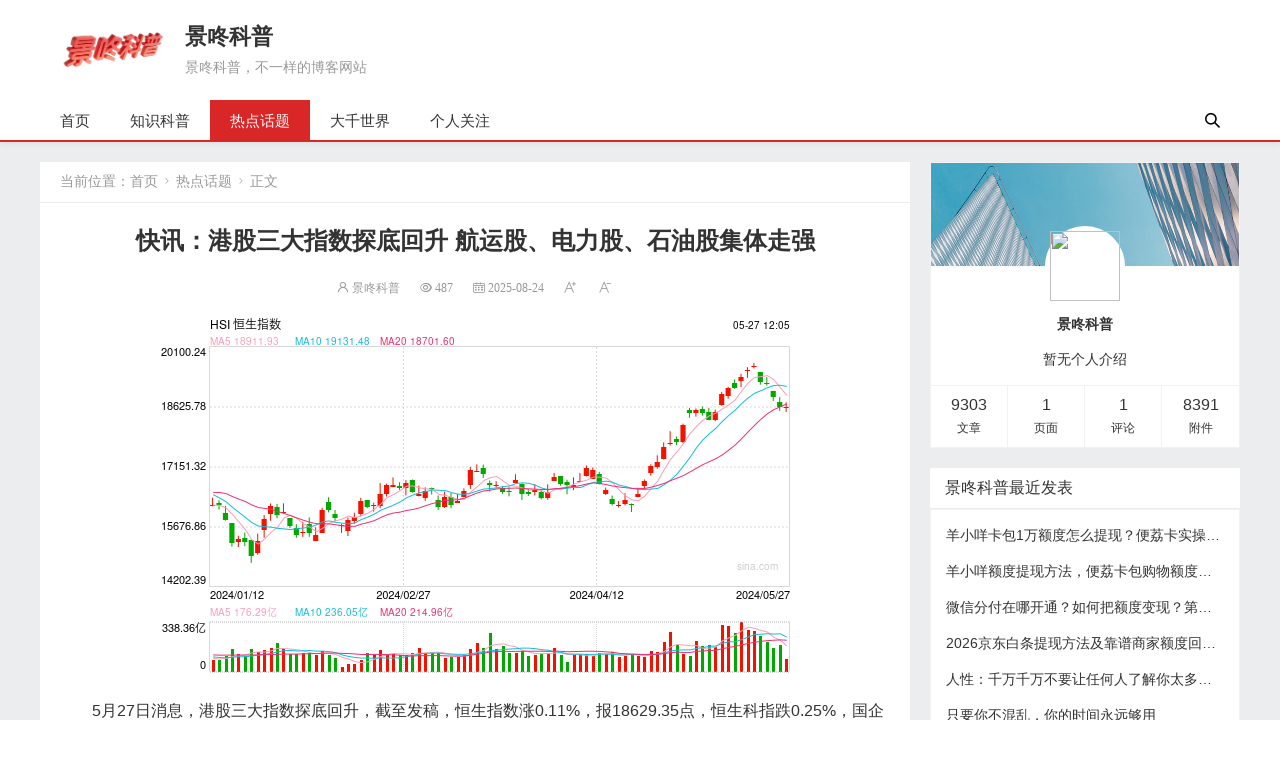

--- FILE ---
content_type: text/html; charset=utf-8
request_url: https://www.jingdongkepu.com/post/6894.html
body_size: 8770
content:
<!DOCTYPE html>
<html xmlns="http://www.w3.org/1999/xhtml">
<head>
    <meta http-equiv="Content-Type" content="text/html; charset=utf-8" />
    <meta name="renderer" content="webkit">
    <meta http-equiv="X-UA-Compatible" content="IE=edge">
    <meta name="viewport" content="width=device-width,initial-scale=1">
    <title>快讯：港股三大指数探底回升 航运股、电力股、石油股集体走强_热点话题_景咚科普</title>
<meta name="keywords" content="景咚科普" />
<meta name="description" content="　　5月27日消息，港股三大指数探底回升，截至发稿，恒生指数涨0.11%，报18629.35点，恒生科指跌0.25%，国企指数涨0.19%。盘面上，科网股多数下跌，网易跌超3%，腾讯、京东跌约2%，联想涨近7%，大摩料AI PC市占率将逐年提升；航运市场价格疯涨，航运..." />
<meta name="author" content="景咚科普" />
<link rel="prev" title="独立董事引入第三方中介机构展开专项审计，上市公司实控人为铜川市国资委" href="https://www.jingdongkepu.com/post/11061.html"/>
<link rel="next" title="抖音月付取现秘籍：简单操作，即刻提现！" href="https://www.jingdongkepu.com/post/11678.html"/>
<link rel="canonical" href="https://www.jingdongkepu.com/post/6894.html"/>
    <link rel="stylesheet" type="text/css" href="https://www.jingdongkepu.com/zb_users/theme/navblog/style/style.css?ver=1.3.25.2" />
    <link rel="stylesheet" type="text/css" href="https://www.jingdongkepu.com/zb_users/theme/navblog/style/css/red.css?ver=1.3.25.2" />
        <link rel="apple-touch-icon" type="image/x-icon" href="https://www.jingdongkepu.com/zb_users/upload/navblog/20250929200704773.png">
    <link rel="shortcut icon" type="image/x-icon" href="https://www.jingdongkepu.com/zb_users/upload/navblog/20250929200704773.png">
    <link rel="icon" type="image/x-icon" href="https://www.jingdongkepu.com/zb_users/upload/navblog/20250929200704773.png">
        <script src="https://www.jingdongkepu.com/zb_system/script/jquery-2.2.4.min.js"></script>
    <script src="https://www.jingdongkepu.com/zb_system/script/zblogphp.js"></script>
    <script src="https://www.jingdongkepu.com/zb_system/script/c_html_js_add.php"></script>
    </head>

<body>
    <header class="head_fixed">
        <div class="webwidth">
            <div class="logo"><a href="https://www.jingdongkepu.com/" title="景咚科普"><img src="https://www.jingdongkepu.com/zb_users/upload/navblog/20250929194853824.png" alt="景咚科普"></a></div>
                        <div class="name_box">
                <div class="name"><a href="https://www.jingdongkepu.com/" title="景咚科普">景咚科普</a></div>
                <div class="subname">景咚科普，不一样的博客网站</div>
            </div>
                                    <div class="button_box">
                <button id="mnav">导航</button>
                <button id="msearch">搜索</button>
                            </div>
        </div>
        <div class="nav_box">
            <div class="webwidth">
                <ul class="nav">
                    <li class="navbar-item"><a href="https://www.jingdongkepu.com/" target="_blank" title="首页">首页</a></li><li class="navbar-item"><a href="https://www.jingdongkepu.com/category-1.html" target="_blank" title="知识科普">知识科普</a></li><li class="navbar-item"><a href="https://www.jingdongkepu.com/category-2.html" target="_blank" title="热点话题">热点话题</a></li><li class="navbar-item"><a href="https://www.jingdongkepu.com/category-6.html" target="_blank" title="大千世界">大千世界</a></li><li class="navbar-item"><a href="https://www.jingdongkepu.com/category-7.html" target="_blank" title="个人关注">个人关注</a></li>                </ul>
                <button id="nav_search"></button>
                <div class="search">
                    <form method="post" action="https://www.jingdongkepu.com/zb_system/cmd.php?act=search">
                        <input type="text" name="q" value="输入关键词搜索内容..." onBlur="if(this.value=='')this.value='输入关键词搜索内容...';" onFocus="if(this.value=='输入关键词搜索内容...')this.value='';" />
                        <div class="input_clear"></div>
                        <button type="submit"></button>
                    </form>
                </div>
            </div>
        </div>
    </header>
    <div class="clear"></div><div class="main">
  <div class="webwidth">
    <div class="main_left">
            <div class="content">
      <div class="breadcrumb">当前位置：<a href="https://www.jingdongkepu.com/" title="景咚科普">首页</a><i class="iconfont">&#xe6f1;</i><a href="https://www.jingdongkepu.com/category-2.html" title="热点话题">热点话题</a><i class="iconfont">&#xe6f1;</i>正文
</div>      
      <h1>快讯：港股三大指数探底回升 航运股、电力股、石油股集体走强</h1>
      <div class="info"><span class="authoricon"><a href="https://www.jingdongkepu.com/author-1.html" target="_blank">景咚科普</a></span><span class="viewicon">487</span><span class="timeicon">2025-08-24</span><span id="enlarge" title="字体放大"></span><span id="narrow" title="字体缩小"></span>
</div>            <!--正文-->      
      <div class="article">
      <div id="iddahe_com_style_div"><div id="iddahe_com_style_div"><div id="iddahe_com_style_div"><p></p><p style="text-align: center"><span class="view-image" href="https://www.jingdongkepu.com/zb_users/upload/news/2024-05-27/66540c4a81fc9.jpeg" title="快讯：港股三大指数探底回升 航运股、电力股、石油股集体走强"><span class="view-image" href="https://www.jingdongkepu.com/zb_users/upload/news/2024-05-27/66540c4a81fc9.jpeg" title="快讯：港股三大指数探底回升 航运股、电力股、石油股集体走强"><span class="view-image" href="https://www.jingdongkepu.com/zb_users/upload/news/2024-05-27/66540c4a81fc9.jpeg" title="快讯：港股三大指数探底回升 航运股、电力股、石油股集体走强"><img src="https://www.jingdongkepu.com/zb_users/upload/news/2024-05-27/66540c4a81fc9.jpeg" title="快讯：港股三大指数探底回升 航运股、电力股、石油股集体走强 第1张" alt="快讯：港股三大指数探底回升 航运股、电力股、石油股集体走强 第1张" class="ue-image"></span></span></span></p>
<p>　　5月27日消息，港股三大指数探底回升，截至发稿，恒生指数涨0.11%，报18629.35点，恒生科指跌0.25%，国企指数涨0.19%。盘面上，科网股多数下跌，网易跌超3%，腾讯、<a href="https://www.jingdongkepu.com/category-8.html" title="京东" target="_blank" style="color: #4382FF;">京东</a>跌约2%，联想涨近7%，大摩料AI PC市占率将逐年提升；航运市场价格疯涨，航运股涨幅居前，东方海外国际涨超5%；石油股集体高涨，中海油涨超3%；电力股走强，东方电气涨超6%；手游股个别走俏，中手游涨超24%；医药外包概念股跌幅居前，药明生物跌超6%；造车新势力个别重挫，零跑跌近7%；濠赌、生物技术、锂电等板块纷纷下跌。</p>
<p></p><p style="text-align: center"><span class="view-image" href="https://www.jingdongkepu.com/zb_users/upload/news/2024-05-27/66540c4b05a9d.jpeg" title="快讯：港股三大指数探底回升 航运股、电力股、石油股集体走强"><span class="view-image" href="https://www.jingdongkepu.com/zb_users/upload/news/2024-05-27/66540c4b05a9d.jpeg" title="快讯：港股三大指数探底回升 航运股、电力股、石油股集体走强"><span class="view-image" href="https://www.jingdongkepu.com/zb_users/upload/news/2024-05-27/66540c4b05a9d.jpeg" title="快讯：港股三大指数探底回升 航运股、电力股、石油股集体走强"><img src="https://www.jingdongkepu.com/zb_users/upload/news/2024-05-27/66540c4b05a9d.jpeg" title="快讯：港股三大指数探底回升 航运股、电力股、石油股集体走强 第2张" alt="快讯：港股三大指数探底回升 航运股、电力股、石油股集体走强 第2张" class="ue-image"></span></span></span></p></div></div></div>      </div>
      <!--文章标签-->
            </div>
        
                  <div class="section">
      <ul class="turn">
      <li class="turn_prev"><a href="https://www.jingdongkepu.com/post/11061.html" title="独立董事引入第三方中介机构展开专项审计，上市公司实控人为铜川市国资委">独立董事引入第三方中介机构展开专项审计，上市公司实控人为铜川市国资委</a></li>      <li class="turn_next"><a href="https://www.jingdongkepu.com/post/11678.html" title="抖音月付取现秘籍：简单操作，即刻提现！">抖音月付取现秘籍：简单操作，即刻提现！</a></li>      </ul>
      </div>
                  <div class="clear"></div>            <div class="articlead">
      <a href="#" target="_blank" title="文章下方广告位"><img src="https://www.jingdongkepu.com/zb_users/theme/navblog/style/images/articlead.jpg" alt="文章下方广告位"></a>      </div>
        
            <div class="section">
      <h3>猜你喜欢</h3>
<!--同分类内容推荐-->
<ul class="list_it">
        <li><div class="pic"><a href="https://www.jingdongkepu.com/post/15226.html" title="医保个人账户跨省共济提速：将职工基本医保个人账户共济范围拓展至全国">
    <img src="https://www.jingdongkepu.com/zb_users/upload/navblog/20260109130821541.jpeg" alt="医保个人账户跨省共济提速：将职工基本医保个人账户共济范围拓展至全国">
    </a></div><h2><a href="https://www.jingdongkepu.com/post/15226.html" title="医保个人账户跨省共济提速：将职工基本医保个人账户共济范围拓展至全国">医保个人账户跨省共济提速：将职工基本医保个人账户共济范围拓展至全国</a></h2>
    <p>国家医保局会同财政部1月9日发布《关于做好职工基本医疗保险个人账户跨省共济工作的通知》，进一步优化个人账户共济政策，打破地域限制，强化家庭互助功能，将职工基本医疗保险个人账户共济范围从省内拓展至全国。...</p><div class="info"><span class="cate cateicon"><a target="_blank" href="https://www.jingdongkepu.com/category-2.html">热点话题</a></span><span class="viewicon">112</span><span class="timeicon">2026-01-09</span></div></li>        <li><div class="pic"><a href="https://www.jingdongkepu.com/post/15225.html" title="尹锡悦内乱案结案庭审，或可判死刑，前国防部长、前警察厅长等7人的庭审也将一并结束">
    <img src="https://www.jingdongkepu.com/zb_users/upload/navblog/20260109130457670.jpeg" alt="尹锡悦内乱案结案庭审，或可判死刑，前国防部长、前警察厅长等7人的庭审也将一并结束">
    </a></div><h2><a href="https://www.jingdongkepu.com/post/15225.html" title="尹锡悦内乱案结案庭审，或可判死刑，前国防部长、前警察厅长等7人的庭审也将一并结束">尹锡悦内乱案结案庭审，或可判死刑，前国防部长、前警察厅长等7人的庭审也将一并结束</a></h2>
    <p>CCTV国际时讯：今天（1月9日）上午，韩国首尔中央地方法院就前总统尹锡悦涉嫌发动内乱案举行结案庭审。与该案合并审理的前国防部长金龙显、前警察厅长赵志浩、前国防部情报司令卢相源等7人的庭审今天也将一并...</p><div class="info"><span class="cate cateicon"><a target="_blank" href="https://www.jingdongkepu.com/category-2.html">热点话题</a></span><span class="viewicon">111</span><span class="timeicon">2026-01-09</span></div></li>        <li><div class="pic"><a href="https://www.jingdongkepu.com/post/15193.html" title="沈抚改革创新示范区消防救援支队正式挂牌成立">
    <img src="https://www.jingdongkepu.com/zb_users/upload/navblog/20260104125525106.jpeg" alt="沈抚改革创新示范区消防救援支队正式挂牌成立">
    </a></div><h2><a href="https://www.jingdongkepu.com/post/15193.html" title="沈抚改革创新示范区消防救援支队正式挂牌成立">沈抚改革创新示范区消防救援支队正式挂牌成立</a></h2>
    <p>据辽宁省消防救援总队相关消息，2025年12月29日上午，沈抚改革创新示范区消防救援支队隆重举行挂牌成立仪式。辽宁省消防救援总队政治委员王星、沈抚改革创新示范区管委会主任李宏德莅临仪式现场，管委会副主...</p><div class="info"><span class="cate cateicon"><a target="_blank" href="https://www.jingdongkepu.com/category-2.html">热点话题</a></span><span class="viewicon">146</span><span class="timeicon">2026-01-04</span></div></li>        <li><div class="pic"><a href="https://www.jingdongkepu.com/post/15192.html" title="国安部警示：青年公职人员警惕境外策反，涉密行为不可为">
    <img src="https://www.jingdongkepu.com/zb_users/upload/navblog/20260104124004744.jpg" alt="国安部警示：青年公职人员警惕境外策反，涉密行为不可为">
    </a></div><h2><a href="https://www.jingdongkepu.com/post/15192.html" title="国安部警示：青年公职人员警惕境外策反，涉密行为不可为">国安部警示：青年公职人员警惕境外策反，涉密行为不可为</a></h2>
    <p>凭借自身努力成功考取公职、开启职业新篇，本是人生的重要跨越。但部分青年公职人员社会阅历较浅，尚未完全适应身份转变，保密防线未能筑牢，极易成为境外间谍情报机关的重点渗透目标。这些机构常以卑劣手段实施拉拢...</p><div class="info"><span class="cate cateicon"><a target="_blank" href="https://www.jingdongkepu.com/category-2.html">热点话题</a></span><span class="viewicon">141</span><span class="timeicon">2026-01-04</span></div></li>        <li><div class="pic"><a href="https://www.jingdongkepu.com/post/15191.html" title="个人存取款 5 万元登记要求取消，安全与便利并重方能汇聚反诈合力">
    <img src="https://www.jingdongkepu.com/zb_users/upload/navblog/20260102143615661.webp" alt="个人存取款 5 万元登记要求取消，安全与便利并重方能汇聚反诈合力">
    </a></div><h2><a href="https://www.jingdongkepu.com/post/15191.html" title="个人存取款 5 万元登记要求取消，安全与便利并重方能汇聚反诈合力">个人存取款 5 万元登记要求取消，安全与便利并重方能汇聚反诈合力</a></h2>
    <p>&nbsp; &nbsp; &nbsp;《金融机构客户尽职调查及客户身份资料与交易记录保存管理办法》于 2026 年 1 月 1 日正式生效，原 “个人存取现金超 5 万元需登记资金来源” 的条款已被...</p><div class="info"><span class="cate cateicon"><a target="_blank" href="https://www.jingdongkepu.com/category-2.html">热点话题</a></span><span class="viewicon">167</span><span class="timeicon">2026-01-02</span></div></li>        <li><h2><a href="https://www.jingdongkepu.com/post/15190.html" title="美团：洗浴中心搜索量同比激增超6倍，跻身跨年热门打卡地">美团：洗浴中心搜索量同比激增超6倍，跻身跨年热门打卡地</a></h2>
    <p>12月30日，美团发布了元旦假期休闲消费趋势预判。在跨年氛围烘托、冬季多地降温以及冰雪季启幕等多重因素的共同助推下，休闲娱乐类消费展现出强劲活力。美团监测数据显示，元旦节前一周，“过节美丽三件套”——...</p><div class="info"><span class="cate cateicon"><a target="_blank" href="https://www.jingdongkepu.com/category-2.html">热点话题</a></span><span class="viewicon">156</span><span class="timeicon">2026-01-02</span></div></li>        <li><h2><a href="https://www.jingdongkepu.com/post/15189.html" title="新一轮“国补”激活厦门消费市场 数码品类开启新年首轮销售旺季">新一轮“国补”激活厦门消费市场 数码品类开启新年首轮销售旺季</a></h2>
    <p>昨日凌晨零点，新年钟声敲响之际，2026年国家消费补贴政策正式落地实施。导报记者昨日探访市场了解到，京东、天猫等主流线上平台已全面落实“国补”相关举措，同步推出配套促销活动，成功掀起家电、数码产品“以...</p><div class="info"><span class="cate cateicon"><a target="_blank" href="https://www.jingdongkepu.com/category-2.html">热点话题</a></span><span class="viewicon">108</span><span class="timeicon">2026-01-02</span></div></li>        <li><h2><a href="https://www.jingdongkepu.com/post/15171.html" title="东风汽车集团公司纪检监察小组向社会公布了五个风腐一体的典型案例">东风汽车集团公司纪检监察小组向社会公布了五个风腐一体的典型案例</a></h2>
    <p>&nbsp;2026年元旦和春节即将来临，为进一步巩固和扩大学习教育的成果，推进学习教育常态化和长效化，切实筑牢作风建设的堤坝，中央纪委国家监委驻东风汽车有限公司纪检监察组发布5起风腐一体的典型案例。...</p><div class="info"><span class="cate cateicon"><a target="_blank" href="https://www.jingdongkepu.com/category-2.html">热点话题</a></span><span class="viewicon">135</span><span class="timeicon">2025-12-30</span></div></li>        <li><div class="pic"><a href="https://www.jingdongkepu.com/post/15170.html" title="重磅！中国佛教协会第十一次全国代表会议在京召开，选举演觉法师为会长">
    <img src="https://www.jingdongkepu.com/zb_users/upload/navblog/20251230152706216.jpg" alt="重磅！中国佛教协会第十一次全国代表会议在京召开，选举演觉法师为会长">
    </a></div><h2><a href="https://www.jingdongkepu.com/post/15170.html" title="重磅！中国佛教协会第十一次全国代表会议在京召开，选举演觉法师为会长">重磅！中国佛教协会第十一次全国代表会议在京召开，选举演觉法师为会长</a></h2>
    <p>2025年12月28日至29日，中国佛教协会第十一次全国代表会议在北京举行。来自全国31个省、自治区、直辖市的547名三大语系佛教界代表和106名特邀代表参加会议。中央统战部副部长、国家宗教事务局局长...</p><div class="info"><span class="cate cateicon"><a target="_blank" href="https://www.jingdongkepu.com/category-2.html">热点话题</a></span><span class="viewicon">126</span><span class="timeicon">2025-12-30</span></div></li>        <li><div class="pic"><a href="https://www.jingdongkepu.com/post/15165.html" title="国际金价暴跌，金价的规律被打破，横扫开始！">
    <img src="https://www.jingdongkepu.com/zb_users/upload/navblog/20251229163011822.jpeg" alt="国际金价暴跌，金价的规律被打破，横扫开始！">
    </a></div><h2><a href="https://www.jingdongkepu.com/post/15165.html" title="国际金价暴跌，金价的规律被打破，横扫开始！">国际金价暴跌，金价的规律被打破，横扫开始！</a></h2>
    <p>&nbsp;本文对黄金，白银及其他产品的市场价格进行了分析，并参考了国际市场的报价；国际与国内的比价，就是：国际价×汇率÷31.1=国内价！上周，金银、铂钯、银、铂、钯等贵重金属大幅上涨，周五三个品种...</p><div class="info"><span class="cate cateicon"><a target="_blank" href="https://www.jingdongkepu.com/category-2.html">热点话题</a></span><span class="viewicon">145</span><span class="timeicon">2025-12-29</span></div></li>    </ul>
 
      </div>
                  <div class="section" id="comments">
    <h3>网友评论</h3>
    <div class="compost">
    <form id="frmSumbit" target="_self" method="post" action="https://www.jingdongkepu.com/zb_system/cmd.php?act=cmt&amp;postid=6894&amp;key=1519d0765a0d23583913273c23757aa4">
        <input type="hidden" name="inpId" id="inpId" value="6894"/>
        <input type="hidden" name="inpRevID" id="inpRevID" value="0"/>
        <div class="com_name">
            <a rel="nofollow" id="cancel-reply" href="#comments" style="display:none;"><span>取消回复</span></a>
        </div>
        <div class="com_info">
                        <ul>
                <li><input type="text" name="inpName" id="inpName" value="访客" size="28" tabindex="1" placeholder="昵称（*必填）"/>
                </li>
                <li><input type="text" name="inpEmail" id="inpEmail" value="" size="28" tabindex="2" placeholder="邮箱"/>
                </li>
                <li><input type="text" name="inpHomePage" id="inpHomePage" value="" size="28" tabindex="3" placeholder="主页"/>
                </li>
                                <li><input type="text" name="inpVerify" id="inpVerify" value="" size="28" tabindex="4" placeholder="验证码"/>
                    <span><img style="width:90px;height:30px;cursor:pointer;" src="https://www.jingdongkepu.com/zb_system/script/c_validcode.php?id=cmt" alt="" title="" onclick="javascript:this.src='https://www.jingdongkepu.com/zb_system/script/c_validcode.php?id=cmt&amp;tm='+Math.random();"/></span>
                </li>
                            </ul>
                      <textarea name="txaArticle" id="txaArticle" cols="50" rows="4" tabindex="5" placeholder="◎欢迎参与讨论，请在这里发表您的看法、交流您的观点。"></textarea>   
          <button name="sumbit" type="submit" id="sumbit" tabindex="6" onclick="return zbp.comment.post()">提交评论</button>   
        </div>
    </form>
</div>    <div class="comlist">
        <label id="AjaxCommentBegin"></label>
                        <label id="AjaxCommentEnd"></label>
    </div>
</div>
          </div>
    <div class="main_right pc">
    <!-- 作者信息模块，预设 -->
        <dl class="function" id="author">
                <dd class="function_c">
            <div class="authorbg">
            <img src="https://www.jingdongkepu.com/zb_users/theme/navblog/style/images/author_bg.jpg">
                <div class="avatar">
                    <img src="//dn-qiniu-avatar.qbox.me/avatar/50b16cb30b2760c061d5d0c3b8ad5db8.png?s=60&amp;d=mm&amp;r=G">
                </div>
            </div>
            <h2>景咚科普</h2>
            <p>暂无个人介绍</p>
            <div class="authorcount">
                <div><small>9303</small>
                文章</div>
                <div><small>1</small>
                页面</div>
                <div><small>1</small>
                评论</div>
                <div><small>8391</small>
                附件</div>
            </div>
        </dd>
    </dl>
    <dl class="function" id="author">
        <dt class="function_t">景咚科普最近发表</dt>
        <dd class="function_c">
            <ul>
                                <li><a href="https://www.jingdongkepu.com/post/15269.html" title="羊小咩卡包1万额度怎么提现？便荔卡实操步骤全解析">羊小咩卡包1万额度怎么提现？便荔卡实操步骤全解析</a></li>
                                <li><a href="https://www.jingdongkepu.com/post/15268.html" title="羊小咩额度提现方法，便荔卡包购物额度变现步骤详解">羊小咩额度提现方法，便荔卡包购物额度变现步骤详解</a></li>
                                <li><a href="https://www.jingdongkepu.com/post/15267.html" title="微信分付在哪开通？如何把额度变现？第三方商家兑现流程揭秘">微信分付在哪开通？如何把额度变现？第三方商家兑现流程揭秘</a></li>
                                <li><a href="https://www.jingdongkepu.com/post/15265.html" title="2026京东白条提现方法及靠谱商家额度回收技巧（5种实用方式）">2026京东白条提现方法及靠谱商家额度回收技巧（5种实用方式）</a></li>
                                <li><a href="https://www.jingdongkepu.com/post/15263.html" title="人性：千万千万不要让任何人了解你太多！你觉醒了吗？">人性：千万千万不要让任何人了解你太多！你觉醒了吗？</a></li>
                                <li><a href="https://www.jingdongkepu.com/post/15262.html" title="只要你不混乱，你的时间永远够用">只要你不混乱，你的时间永远够用</a></li>
                                <li><a href="https://www.jingdongkepu.com/post/15261.html" title="学习的本质是极致的重复！">学习的本质是极致的重复！</a></li>
                                <li><a href="https://www.jingdongkepu.com/post/15260.html" title="35-45岁这关键10年:物质低配+认知高配+心态顶配!">35-45岁这关键10年:物质低配+认知高配+心态顶配!</a></li>
                                <li><a href="https://www.jingdongkepu.com/post/15257.html" title="“先用后付”模式驱动下的“购物商城”羊小咩、便荔卡包、闪购鸭消费额度用完了，还有这10个类似电商平台作为备用“">“先用后付”模式驱动下的“购物商城”羊小咩、便荔卡包、闪购鸭消费额度用完了，还有这10个类似电商平台作为备用“</a></li>
                                <li><a href="https://www.jingdongkepu.com/post/15256.html" title="2026年可回收额度电商购物平台盘点！">2026年可回收额度电商购物平台盘点！</a></li>
                            </ul>

        </dd>
    </dl>
        

<dl class="function" id="hot_tags">
<dt class="function_t">热门标签</dt><dd class="function_c">


<ul><li><a target="_blank" title="羊小咩享花卡（1402）" href="https://www.jingdongkepu.com/tags-9.html">羊小咩享花卡</a></li><li><a target="_blank" title="羊小咩便荔卡（672）" href="https://www.jingdongkepu.com/tags-409.html">羊小咩便荔卡</a></li><li><a target="_blank" title="抖音月付（626）" href="https://www.jingdongkepu.com/tags-4.html">抖音月付</a></li><li><a target="_blank" title="羊小咩（533）" href="https://www.jingdongkepu.com/tags-95.html">羊小咩</a></li><li><a target="_blank" title="支付宝花呗（358）" href="https://www.jingdongkepu.com/tags-1000.html">支付宝花呗</a></li><li><a target="_blank" title="京东白条（294）" href="https://www.jingdongkepu.com/tags-411.html">京东白条</a></li><li><a target="_blank" title="白条提现（206）" href="https://www.jingdongkepu.com/tags-168.html">白条提现</a></li><li><a target="_blank" title="抖音月付提现（188）" href="https://www.jingdongkepu.com/tags-208.html">抖音月付提现</a></li><li><a target="_blank" title="花呗（182）" href="https://www.jingdongkepu.com/tags-115.html">花呗</a></li><li><a target="_blank" title="京东（177）" href="https://www.jingdongkepu.com/tags-415.html">京东</a></li><li><a target="_blank" title="便荔卡（166）" href="https://www.jingdongkepu.com/tags-417.html">便荔卡</a></li><li><a target="_blank" title="羊小咩提现（149）" href="https://www.jingdongkepu.com/tags-378.html">羊小咩提现</a></li><li><a target="_blank" title="羊小咩额度取现（110）" href="https://www.jingdongkepu.com/tags-269.html">羊小咩额度取现</a></li><li><a target="_blank" title="京东白条提现（99）" href="https://www.jingdongkepu.com/tags-98.html">京东白条提现</a></li><li><a target="_blank" title="抖音月付套现（99）" href="https://www.jingdongkepu.com/tags-128.html">抖音月付套现</a></li><li><a target="_blank" title="微信分付（96）" href="https://www.jingdongkepu.com/tags-413.html">微信分付</a></li><li><a target="_blank" title="便荔卡包（89）" href="https://www.jingdongkepu.com/tags-1604.html">便荔卡包</a></li><li><a target="_blank" title="羊小咩享花卡额度怎么套出来（88）" href="https://www.jingdongkepu.com/tags-405.html">羊小咩享花卡额度怎么套出来</a></li><li><a target="_blank" title="白条（80）" href="https://www.jingdongkepu.com/tags-414.html">白条</a></li><li><a target="_blank" title="京东白条怎么提现（80）" href="https://www.jingdongkepu.com/tags-198.html">京东白条怎么提现</a></li><li><a target="_blank" title="分付怎么套出来（66）" href="https://www.jingdongkepu.com/tags-277.html">分付怎么套出来</a></li><li><a target="_blank" title="微信分期（64）" href="https://www.jingdongkepu.com/tags-119.html">微信分期</a></li><li><a target="_blank" title="微信分付的钱怎么提现到银行卡（57）" href="https://www.jingdongkepu.com/tags-262.html">微信分付的钱怎么提现到银行卡</a></li><li><a target="_blank" title="京东白条额度提现（57）" href="https://www.jingdongkepu.com/tags-161.html">京东白条额度提现</a></li><li><a target="_blank" title="花呗提现（56）" href="https://www.jingdongkepu.com/tags-132.html">花呗提现</a></li><li><a target="_blank" title="支付宝（56）" href="https://www.jingdongkepu.com/tags-422.html">支付宝</a></li><li><a target="_blank" title="白条付费额度（55）" href="https://www.jingdongkepu.com/tags-476.html">白条付费额度</a></li><li><a target="_blank" title="微信分付提现（54）" href="https://www.jingdongkepu.com/tags-126.html">微信分付提现</a></li><li><a target="_blank" title="分付怎么套钱出来（51）" href="https://www.jingdongkepu.com/tags-278.html">分付怎么套钱出来</a></li><li><a target="_blank" title="白条秒到商家（51）" href="https://www.jingdongkepu.com/tags-373.html">白条秒到商家</a></li><li><a target="_blank" title="京东白条额度怎么提现（50）" href="https://www.jingdongkepu.com/tags-154.html">京东白条额度怎么提现</a></li><li><a target="_blank" title="羊小咩享花卡变现步骤（47）" href="https://www.jingdongkepu.com/tags-332.html">羊小咩享花卡变现步骤</a></li><li><a target="_blank" title="羊小咩额度提现（45）" href="https://www.jingdongkepu.com/tags-388.html">羊小咩额度提现</a></li><li><a target="_blank" title="热点话题（44）" href="https://www.jingdongkepu.com/tags-93.html">热点话题</a></li><li><a target="_blank" title="分付套现（44）" href="https://www.jingdongkepu.com/tags-247.html">分付套现</a></li><li><a target="_blank" title="京东白条取现（42）" href="https://www.jingdongkepu.com/tags-99.html">京东白条取现</a></li><li><a target="_blank" title="羊小咩额度回收（39）" href="https://www.jingdongkepu.com/tags-477.html">羊小咩额度回收</a></li><li><a target="_blank" title="羊小咩套现（38）" href="https://www.jingdongkepu.com/tags-485.html">羊小咩套现</a></li><li><a target="_blank" title="羊小咩怎么提现（38）" href="https://www.jingdongkepu.com/tags-486.html">羊小咩怎么提现</a></li><li><a target="_blank" title="花呗套现（37）" href="https://www.jingdongkepu.com/tags-137.html">花呗套现</a></li><li><a target="_blank" title="白条取现（37）" href="https://www.jingdongkepu.com/tags-194.html">白条取现</a></li><li><a target="_blank" title="羊小咩怎么套出来（35）" href="https://www.jingdongkepu.com/tags-385.html">羊小咩怎么套出来</a></li><li><a target="_blank" title="白条额度提现（34）" href="https://www.jingdongkepu.com/tags-364.html">白条额度提现</a></li><li><a target="_blank" title="花呗提现商家秒回（32）" href="https://www.jingdongkepu.com/tags-135.html">花呗提现商家秒回</a></li><li><a target="_blank" title="抖音（32）" href="https://www.jingdongkepu.com/tags-419.html">抖音</a></li><li><a target="_blank" title="鹿优选（31）" href="https://www.jingdongkepu.com/tags-410.html">鹿优选</a></li><li><a target="_blank" title="羊小咩享花卡提现步骤（30）" href="https://www.jingdongkepu.com/tags-267.html">羊小咩享花卡提现步骤</a></li><li><a target="_blank" title="大千世界（30）" href="https://www.jingdongkepu.com/tags-1395.html">大千世界</a></li><li><a target="_blank" title="花呗提现到银行卡（29）" href="https://www.jingdongkepu.com/tags-138.html">花呗提现到银行卡</a></li><li><a target="_blank" title="羊小咩消费额度怎么变现（28）" href="https://www.jingdongkepu.com/tags-288.html">羊小咩消费额度怎么变现</a></li></ul>

</dd>
</dl>    </div>
  </div>
</div><div class="clear"></div>
<footer>
  <div class="webwidth">
	<div class="foot_l"><a href="https://www.jingdongkepu.com/" title="景咚科普"><img src="https://www.jingdongkepu.com/zb_users/upload/navblog/20250929194853824.png" alt="景咚科普"></a></div>  
<div class="foot_c">
        <ul>
                        <li><a href="https://www.jingdongkepu.com/14356.html" title="移动无卡支付">移动无卡支付</a></li>
                      </ul>
        <p>本站所有内容均由网友投稿及摘自互联网，新闻/趣事等非商业内容免费投稿，如有侵权内容，请联系我们删除！  站长QQ：772180227</p>
	<p><a target="_blank" rel="nofollow" href="https://beian.miit.gov.cn/">鄂ICP备2023006803号-2</a>&nbsp;&nbsp;</p>
  </div>
	</div>
</footer>
<script src="https://www.jingdongkepu.com/zb_users/theme/navblog/script/jquery.cookie.js"></script>
<script src="https://www.jingdongkepu.com/zb_users/theme/navblog/script/jquery.theme.js"></script>

<script>
        // 禁用右键菜单
        document.addEventListener('contextmenu', function(e) {
            e.preventDefault();
            showToast();
            return false;
        });
        
        // 禁用文本选择
        document.addEventListener('selectstart', function(e) {
            e.preventDefault();
            return false;
        });
        
        // 禁用拖拽
        document.addEventListener('dragstart', function(e) {
            e.preventDefault();
            return false;
        });
        
        // 禁用键盘快捷键
        document.addEventListener('keydown', function(e) {
            // 禁用 Ctrl+C / Cmd+C
            if ((e.ctrlKey || e.metaKey) && e.keyCode === 67) {
                e.preventDefault();
                showToast();
                return false;
            }
            
            // 禁用 Ctrl+A / Cmd+A
            if ((e.ctrlKey || e.metaKey) && e.keyCode === 65) {
                e.preventDefault();
                return false;
            }
            
            // 禁用 F12
            if (e.keyCode === 123) {
                e.preventDefault();
                return false;
            }
            
            // 禁用 Ctrl+U / Cmd+U
            if ((e.ctrlKey || e.metaKey) && e.keyCode === 85) {
                e.preventDefault();
                return false;
            }
            
            // 禁用 Ctrl+Shift+I / Cmd+Shift+I
            if ((e.ctrlKey || e.metaKey) && e.shiftKey && e.keyCode === 73) {
                e.preventDefault();
                return false;
            }
        });
        
        // 显示提示信息
        function showToast() {
            const toast = document.getElementById('copyToast');
            toast.style.display = 'block';
            setTimeout(function() {
                toast.style.display = 'none';
            }, 2000);
        }
        
        // 防止通过开发者工具查看
        function preventDevTools() {
            function devToolsOpen() {
                showToast();
                document.body.innerHTML = '<div style="display:flex;justify-content:center;align-items:center;height:100vh;font-size:24px;color:red;">检测到开发者工具，页面内容已隐藏</div>';
            }
            
            const threshold = 160;
            const widthThreshold = window.outerWidth - window.innerWidth > threshold;
            const heightThreshold = window.outerHeight - window.innerHeight > threshold;
            
            if (widthThreshold || heightThreshold) {
                devToolsOpen();
            }
        }
        
        // 定期检查开发者工具
        setInterval(preventDevTools, 1000);
        
        // 页面加载完成后添加额外保护
        window.addEventListener('load', function() {
            // 禁用打印
            window.onbeforeprint = function() {
                return false;
            };
        });
    </script>

</body>
</html> <!--171.50 ms , 23 queries , 8349kb memory , 0 error-->

--- FILE ---
content_type: text/css
request_url: https://www.jingdongkepu.com/zb_users/theme/navblog/style/style.css?ver=1.3.25.2
body_size: 8853
content:
/*
 * 基于CSS3开发的网站前端样式，适用于Z-blogPHP主题《燕雀-星岚多功能博客主题》
 * 作者：星岚工作室（QQ：914466480）
 * 网站：https://www.finchui.com/
 * 主题版本:1.2
*/
/*css reset*/
html{-webkit-text-size-adjust:none;word-wrap:break-word;word-break:break-all;}
body{color:#333333;font-size:14px;font-family:"PingFang SC",-apple-system,BlinkMacSystemFont,Roboto,"Helvetica Neue",Helvetica,Arial,"Hiragino Sans GB","Source Han Sans","Noto Sans CJK Sc","Microsoft YaHei","Microsoft Jhenghei",sans-serif;}
@font-face{font-family:iconfont;src:url(css/iconfont.woff2?t=1625538897231) format('woff2'),url(css/iconfont.woff?t=1625538897231) format('woff'),url(css/iconfont.ttf?t=1625538897231) format('truetype')}
.iconfont{font-family:iconfont!important;font-size:14px;font-style:normal;-webkit-font-smoothing:antialiased;-moz-osx-font-smoothing:grayscale}
*{-webkit-box-sizing:border-box;-moz-box-sizing:border-box;box-sizing:border-box;margin:0;padding:0;border:0;outline:0;-webkit-text-size-adjust: none;-webkit-tap-highlight-color: transparent;}
a,abbr,acronym,address,applet,article,aside,audio,b,big,blockquote,body,canvas,caption,center,cite,code,dd,del,details,dfn,div,dl,dt,em,embed,fieldset,figcaption,figure,footer,form,h1,h2,h3,h4,h5,h6,header,hgroup,html,i,iframe,ins,kbd,label,legend,li,mark,menu,nav,object,ol,output,p,pre,q,ruby,s,samp,section,small,span,strike,strong,sub,summary,sup,table,tbody,td,tfoot,th,thead,time,tr,tt,u,ul,var,video{vertical-align:baseline}
a{color:#333333;text-decoration:none;transition:all .15s ease 0s;}
a:hover{color:#0069cc;text-decoration:none;}
button{background: transparent;}
button:focus , input:focus , textarea:focus{outline:0;} 
ol , ul{list-style-type:none}
i{font-style:normal}
img{max-width:100%;height:auto;border:0;vertical-align:middle;transform: rotateZ(0);-moz-transform: rotateZ(0);-webkit-transform: rotateZ(0);-o-transform: rotateZ(0);transition: 1s ease 0s;-moz-transition: 1s ease 0s; -webkit-transition: 1s ease 0s; -o-transition: 1s ease 0s; }
video{height:auto!important;width:100%!important}
video::-internal-media-controls-download-button{display:none}
video::-webkit-media-controls-enclosure{overflow:hidden}
video::-webkit-media-controls-panel{width:calc(100% + 30px)}
.clear { clear: both; }
.center{text-align:center;}
.left{float:left;}
.right{float:right;}
.webwidth { margin: 0 auto; max-width: 1200px;position:relative;}
header , .nav li ul ,.nav_fixed , .search {box-shadow: 0 3px 5px rgba(0,0,0,.05);}
header {background: #ffffff;height:auto;position:relative;border-bottom: 1px solid #ffffff;}
/*网站logo*/
.logo {float:left;margin:20px}
.logo img {width:auto;height: 60px;}
/*网站标题*/
.name_box {float:left;margin:22px 0 0 0;}
.name_box , .name_box *{overflow: hidden;}
.name {line-height:30px;font-size:22px;font-weight:bold;}
.subname {float:left;line-height:20px;color:#999999;margin:5px 0 0 0;}
/*登录按钮*/
.login {line-height:150%;color:#999999;position:absolute;right:0;top:40px;padding-right:20px;text-align: right;}
.login a {border-left:1px solid #ebebeb;}
.login a {margin-left:10px;padding-left:10px;}
.login a:first-child{border-left:0;margin-left:0;padding-left:0;}
/*搜索框*/
.nav_box #nav_search{position:absolute;top:0;right:0;padding:0 20px;line-height: 42px;font-size:15px;background: transparent; cursor: pointer;}
.nav_box #nav_search::before{content:"\e640";font-family:iconfont!important;}
.search {position:absolute;top:43px;right:0;z-index: 999;width:100%;max-width:310px; padding:20px;background:#ffffff;}
.search form{position:relative;}
.search input{  line-height: 36px; height: 36px; border: 1px solid #ebebeb;width: 100%;vertical-align: bottom; padding:1px 74px 0 10px; color:#666666;}
.input_clear{position:absolute; line-height: 36px;right:50px; top:0;color:#999999;font-size: 12px; cursor: pointer;transform: rotateZ(0);-moz-transform: rotateZ(0);-webkit-transform: rotateZ(0);-o-transform: rotateZ(0);transition: 1s ease 0s;-moz-transition: 1s ease 0s; -webkit-transition: 1s ease 0s; -o-transition: 1s ease 0s;}
.input_clear::before{content:"\e630";padding:0 10px;font-family:iconfont!important; }
.search button{ line-height: 36px; background: #0069cc; color: #ffffff; width: 50px; cursor: pointer;position:absolute; right:0;top:0;}
.search button::before{content:"搜索";}
.search button:hover { background: #0061bd;}
.button_box , .search , .input_clear{display:none;}
/*网站主体*/
.main { background:#ebedef;overflow: hidden; padding-bottom:20px;}
.main_left{float: left; width: 870px; } 
.section , .content , .function{background: #ffffff; overflow: hidden;  margin-top:20px;}
/**主题自带模块样式**/
.section h3 , .function_t {line-height: 40px;font-size: 16px; border-bottom: 1px solid #ebebeb;font-weight: normal;}
.section h3{padding:0 20px;}
.function_t{padding:0 15px;}
.section h3 span { font-size: 12px; float: right; font-weight: normal; color: #999999;}
.section h3 span.section_intro{float:none;margin-left: 15px;}
.section h3 span.recommend_info{ width:70%;text-align: right;}
.section h3 span a{  color: #999999; }
/**轮播图**/
.r_slides_box{position:relative;width:100%;margin-top:20px;}
.r_slides_box .prev{left:0}
.r_slides_box .next{right:0}
.r_slides_box .prev , .r_slides_box .next {display: none;}
.r_slides_box:hover .prev , .r_slides_box:hover .next{display:block;}
.r_slides{position:relative;list-style:none;overflow:hidden;width:100%;padding:0;margin:0}
.r_slides li{position:absolute;display:none;width:100%;left:0;top:0}
.r_slides li:first-child{position:relative;display:block;float:left}
.r_slides img{display:block;height:auto;float:left;width:100%;border:0}
.r_slides p{position:absolute;z-index:9;font-size:16px;text-shadow:none;left:0;bottom:0;margin:0;width: 100%;padding: 40px 20px 16px 20px;line-height: 24px;color: #ffffff; background: var(--theme-black-color); background: -o-linear-gradient(top,transparent,rgba(0,0,0,.6));background: linear-gradient(180deg,transparent,rgba(0,0,0,.6));}
.r_slides p a{color: #fff;width: 80%; -o-text-overflow: ellipsis;text-overflow: ellipsis;-webkit-box-orient: vertical; display: -webkit-box;-webkit-line-clamp: 2;overflow: hidden;}
.r_slides_nav{font-size:20px;position:absolute;top:50%;z-index:9;line-height:50px;height:50px;width:30px;text-align:center;margin-top:-25px;vertical-align:middle;cursor:pointer;background:rgba(0,0,0,.1)}
.r_slides_nav span{display:block;color:rgba(255,255,255,.8)!important;margin-right:0!important}
.r_slides_tabs{position:absolute;z-index:9;text-align: right;left:0;right:20px;bottom:24px;font-size:0;}
.r_slides_tabs li{margin:0 5px;display: inline-block;}
.r_slides_tabs li.r_slides_here a{background:rgba(0,105,204,.8);padding:0 8px;}
.r_slides_tabs li a{font-size:0px;padding:0 4px;line-height: 6px;display:inline-block;background: rgba(255,255,255,.8);border-radius: 5px; }
/*当前位置*/
.breadcrumb { line-height: 21px; font-size: 14px; color:#999999; padding:9px 20px 10px 20px; border-bottom:1px solid #ebebeb;}
.breadcrumb i{padding:0 2px;}
/* 当前分类子分类或同级分类 */
.subcategorys{border-bottom:1px solid #ebebeb;padding:0 5px 15px 0;} 
.subcategorys li {  margin: 0 15px 0 0; line-height: 175%;  display: inline-block;}
.subcategorys li:hover a , .subcategorys li a.cur{color:#0069cc; }
.subcategorys ul{padding:15px 0 0 65px;position: relative;}
.subcategorys ul::before{position:absolute;left:20px;top:15px;color:#999;line-height: 175%;}
.subcategorys .fenlei::before{content:"分类";}
.subcategorys .zilei::before{content:"子类";} 
.subcategorys .yemian::before{content:"页面";} 
/**分类摘要**/
.intro{background:#f5f5f5;border-bottom:1px solid #ebebeb; line-height:175%;color:#666666;position: relative; overflow: hidden; padding:20px 20px 20px 60px;font-family: "iconfont" !important;}
.intro::before{content:"\ea9e";color:#d9d9d9;font-size:20px;position:absolute;left:20px;top:18px;}
/* 两栏 */
.index_news_box{overflow: hidden;}
.index_news_box div{width:49%;float: left;}
.index_news_box div:nth-child(2n){float:right;}
/**纯标题列表***/
.list_a , .index_news{ overflow: hidden;padding:0 0 20px 0; }
.list_a li:last-child{border-bottom: 0 !important;padding:0 20px!important;}
.list_a li:nth-child(5n) {padding:0 20px 20px 20px; border-bottom: 1px solid #ebebeb; }
.list_a li , .index_news li{display: list-item;line-height: 150%; font-size: 16px; margin-top:20px;padding:0 20px; }
.list_a li span  { float:right; font-size:12px;color:#999999;} 
/**图文列表***/ 
.list_it{overflow: hidden;}
.list_it li {padding: 20px; border-top: 1px solid #ebebeb;position: relative;overflow: hidden;display: block; }
.list_it li:hover , .list_shop li:hover , .list_url li:hover , .list_app li:hover , .list_p li:hover{background: #f7fafc;}
.list_it li:first-child{border-top: 0;} 
.list_it li .pic { float: left; width: 171px; height: 128px;  margin-right: 20px; overflow: hidden;}
.list_it li .pic img { width: 100%; height:100%;object-fit: cover;}
.list_it li h2 {line-height:150%; font-size:18px;margin-top:5px; overflow: hidden;font-weight: normal;}
.list_it li p { color:#999999; font-size: 14px; line-height: 21px;height: 42px;margin:15px 0 0 0;}
.list_it li .info {margin:15px 0 0 0;line-height:18px; font-size: 12px; overflow: hidden;text-align: right;color:#999999;}
.list_it li .info span { margin:0 0 0 20px;display:inline-block;} 
.list_it li .info span.cate ,  .list_it li .info span.tags { float:left;margin: 0 20px 0 0;} 
.list_it li .info span.tags {margin:0!important;}
.list_it li .info span i , .list_p li .picture_info span i{margin-right:3px;font-size:12px;} 
/**商品列表**/
.list_shop li , .list_url li , .list_p li {width:33.3333333%;float:left;position: relative;overflow: hidden;box-shadow: 3px 3px 5px rgba(0,0,0,.05);}
.list_shop li , .list_p li{padding:10px 10px 20px 10px;}
.list_shop li .shop_img , .list_p li .picture_img {position:relative;padding-top:75%;width:100%;}
.list_shop li .shop_img img , .list_shop li .shop_img2 img , .list_p li .picture_img img {position:absolute;top:0px;left:0px;width:100%;height:100%;object-fit:cover;border:1px solid #f2f2f2;}
.list_shop li .shop_img2{position:relative;padding-top:100%;width:100%;}
.list_shop li h2 , .list_p li h2{line-height:24px;height:48px;font-size:16px; margin:10px 0 0 0 ;font-weight: normal;}
.list_shop li .shop_spec {line-height:24px;height:24px;font-size: 14px; color: #999999;text-align: center;overflow: hidden; margin:10px 0 0 0;}
.list_shop li .shop_spec span.price{font-size:16px;color:#e60000;font-weight:bold;margin:0 3px 0 2px;}
.list_shop li .shop_spec span.free{font-size:16px;color:#39ac43;font-weight:bold;margin:0 0 0 2px;}
.list_shop li .shop_spec span.author{float:right;}
.list_shop li .shop_spec i{text-decoration: line-through;font-size:12px;}
.list_p li .picture_info{margin:15px 0 0 0;line-height:18px; font-size: 12px; overflow: hidden;text-align: right;color:#999999;}
.list_p li .picture_info span.picture_view{float:left;}
/**网址分类列表***/
.list_url li {padding:20px;}
.list_url li h2 { line-height: 150%; font-size: 16px;font-weight: normal;}
.list_url li img { float: left; height: 16px;margin-right: 5px;border-radius: 50%;position: relative;top:2px;}
.list_url li .button{height:34px;margin:9px 0 4px 0;overflow: hidden; display: none;}
.list_url li .button a{line-height:34px;height:34px;display:inline-block; text-align: center; width:50%;border-right: 1px solid #ebebeb;border-top: 1px solid #ebebeb;border-left: 1px solid #ebebeb;border-bottom: 1px solid #ebebeb;}
.list_url li .button a:nth-child(2){border-left:0}

.list_url li:hover .button{display: block; }
.list_url li:hover .info{display:none; } 
/**应用列表**/
.list_app li{width:25%;float:left;text-align: center;padding:20px;box-shadow: 3px 3px 5px rgba(0,0,0,.05);}
.list_app li img{width:100px;height:100px; border-radius: 25px;object-fit: cover;border:1px solid #f2f2f2;}
.list_app_qrcode li img{border-radius: 0!important;}/*22-3-1改*/
.list_app li h2{line-height:21px;height:21px;font-size:14px;margin:10px 0 0 0;}
/**公共css**/
.section h3 span.recommend_info , .list_a li , .list_url li h2 , .list_app li h2 , .index_news li , .main_right ul li , .links li {overflow: hidden; text-overflow: ellipsis; white-space: nowrap;}
.list_it li p , .list_shop li h2 , .list_url li .info , .list_app li .info , .list_p li h2{overflow: hidden; display: -webkit-box; -webkit-line-clamp: 2; -webkit-box-orient: vertical; }
.list_url li .info , .list_app li .info{line-height: 21px; height:42px;margin:5px 0 0 0;color:#999999;}
/*置顶**站长推荐*/
.IsTop , .WMR , .cateicon , .tagicon , .viewicon , .timeicon , .commicon , .authoricon , .downicon , .linkicon , .qqicon , #enlarge , #narrow{font-family:iconfont!important;}
.IsTop::before , .WMR::before{color:#ff0000;margin:0 3px 0 0;font-weight: normal!important;}
.IsTop::before{content:"\e607";}
.WMR::before{content:"\e608";}
#enlarge , #narrow{cursor: pointer;}
.cateicon::before{content:"\e713";margin:0 3px 0 0;}
.tagicon::before{content:"\e6c5";margin:0 3px 0 0;}
.viewicon::before{content:"\e714";margin:0 3px 0 0;}
.timeicon::before{content:"\e715";margin:0 3px 0 0;}
.commicon::before{content:"\e63e";margin:0 3px 0 0;}
.authoricon::before{content:"\e761";margin:0 3px 0 0;}
.downicon::before{content:"\e634";margin:0 3px 0 0;}
.linkicon::before{content:"\e6ea";margin:0 3px 0 0;}
.qqicon::before{content:"\e62b";margin:0 3px 0 0;}
#enlarge::before{content:"\e6c8";margin:0 3px 0 0;}
#narrow::before{content:"\e6c7";margin:0 3px 0 0;}
/*分页*/
.pagebar{margin:10px 0 0 0 ;padding: 0 15px; text-align: center;}
.pagebar .page { display: inline-block; line-height: 28px; width: 30px;  border: 1px solid #eaeaea; background: #ffffff; color:#666666; border-radius: 3px; margin: 10px 3px 0 3px; text-align: center;}
.pagebar .page:hover , .pagebar .now-page{ background:#0069cc; border: 1px solid #0069cc ;color: #ffffff;}
.comlist .pagebar{margin:0 0 10px 0!important;}
.comlist .pagebar .page { margin: 0 3px 10px 3px!important; }
/**详情页**/
.ArticleEdt{float:right;font-size:14px;color:#266497;}
.content h1{ font-size: 24px;line-height: 150%;margin:20px 0 0 0;padding:0 20px; text-align: center; }
.content .info{ font-size: 12px; line-height: 150%;text-align: center; padding:0 10px;color:#999999;margin:20px 0;overflow: hidden;}
.content .info span { padding:0 10px;display: inline-block;}
.coding {border-radius: 2px;padding:0 2px;} 
.info {color:#999999;font-size: 12px;}
.info a , .breadcrumb a{color:#999999;}
.info a:hover , .breadcrumb a:hover{color:#0069cc;}
.info span i.youhui{background:#f0f8ed;border:1px solid #b2dba3;color:#56af45;}
.info span i.yaoqing{background:#fefbf1;border:1px solid #dad1aa;color:#caaa74;}
.info span i.zhuce{background:#eaf5fb;border:1px solid #b1cfea;color:#71a4d4;} 
.c_extend{padding:0 0 20px 20px;overflow: hidden;min-height:200px; position: relative;}
.c_extend h1{text-align: left;}
.c_extend .info{text-align: left;margin:20px 0 0 0;}
.c_extend img{float:left;margin-top:20px;border: 1px solid #ebebeb;height: auto; object-fit: cover;overflow: hidden;}
.c_extend .shop_img img , .c_extend .webimg img{max-width:300px;}
.c_box{overflow:hidden;}
.c_extend .appimg img{width: 100px;border-radius: 25px;}
.c_extend .qrimg img{width: 160px;}/*22-3-1改*/
.c_extend .desc , .c_extend .price_box{line-height:150%;margin-top:20px;padding:0 20px;color:#999999;}
.c_extend .price_box span.price{padding:0;font-size:20px;color:#e60000;font-weight:bold;margin-right:5px;}
.c_extend .price_box span.free{color:#39ac43;padding:0;font-size:20px;font-weight:bold;margin:0 5px 0 3px;}
.c_extend .price_box span.quan , .list_shop li .shop_spec span.quan{background:#ff4444;color:#ffffff;font-size:12px;padding:2px 5px;border-radius: 5px;margin-right:5px;position: relative;top: -1px;}
.c_extend .price_box  i{text-decoration: line-through;}
.c_extend .c_extend_button{line-height:34px;margin:10px -3% 0 0;padding:0 20px; overflow: hidden;}
.c_extend .c_extend_button a{background: #0d7ff2;color:#ffffff;float:left;width:30.3333%;text-align: center;margin:10px 3% 0 0;display: block;}
.c_extend .c_extend_button a.yanshi {background: #4baa4e!important;} 
.c_extend .c_extend_button a.taourl {background: #f20d0d!important;} 
.c_extend .c_extend_button a.taourl span{border-right:1px dashed #fbb6b6;color:#ffffff;padding-right:5px;margin-right:5px;}
.c_extend .c_extend_button a.yanshi:hover , .c_extend .c_extend_button a.taourl:hover , .c_extend .c_extend_button a.kefu:hover  {-moz-opacity:0.9;opacity: 0.9; }
.appinfo{overflow: hidden;margin-top:10px;padding:0 15px;}
.appinfo span{ border: 1px solid #39ac43;border-radius: 5px;color: #39ac43;font-size:12px;display: inline-block; padding: 2px 5px;margin:10px 5px 0 5px;}
.appqrcode{background: #ffffff;width:100px;margin:0 20px; text-align: center;float:right;}
.appqrcode img{width:100px;height:100px;margin-bottom:10px;}
.appqrcode p{color:#999999;font-size:12px;}
.in_a_word{background: #fbfaef;color:#666666;padding:10px 20px;border-top:1px solid #ebebeb;border-bottom:1px solid #ebebeb;line-height:175%;text-align: center;}
/**正文**/ 
.article {padding: 0 20px;font-size:16px;} 
.article p , .article div{ line-height: 175%;margin:20px 0;}
.article img{ max-width:100%!important; height:auto!important;}
.article h2 , .article h3 , .article h4 , .article h5 , .article h6{line-height: 175%;margin: 20px 0;}
.article h2::before , .article h3::before , .article h4::before , .article h5::before , .article h6::before{content:"\e616";font-family: "iconfont" !important;color:#ff0000;margin-right: 5px;}
/**======上标、下标======**/
.article sup{position:relative;top:-3px;padding:0 2px;font-family: "iconfont" !important;}
.article sup::before{content:"\e80a";font-size:12px;margin-right:2px;}
.article sub{position:relative;top:3px;padding:0 2px;font-family: "iconfont" !important;}
.article sub::before{content:"\e80a";font-size:12px;margin-right:1px;}
/**======引用======**/
.article blockquote{background: #f5f5f5;color:#666666;position: relative; overflow: hidden; padding:0 20px 0 60px;margin: 20px -20px;font-family: "iconfont" !important;}
.article blockquote p , .article blockquote div{font-size:14px;}
.article blockquote::before{content:"\ea9e";color:#d9d9d9;font-size:20px;position:absolute;left:20px;top:18px;}
.article section{width:100%!important}
/**======table表格======**/
.article table{width:100%;overflow:hidden;border-spacing:0;border-collapse:collapse;margin:20px 0;}
.article table th , .article table td{padding:10px 15px;border:1px solid #dedede;word-break:break-word}
.article table th p, .article table td p{margin:0;}
.article table tr{background:#ffffff;}
.article table tr:nth-child(2n){background:#f7fafc;}
.article table>thead>tr>th{background:#e8e8e8;position:relative;vertical-align:middle;white-space:nowrap;}
.article table caption{line-height:175%;padding:5px 15px;}
/*有序列表和无序列表*/ 
.article ol{padding:0 0 0 32px;}
.article ul{padding:0 0 0 35px;}
.article ol , .article ul {list-style-type: decimal;}
/**======代码语言======**/
.article pre{line-height:175%!important;margin:20px 0!important;}
.article pre code{background:transparent;display:inline;max-width:inherit;padding:2px 0 0 0;margin:0;overflow:visible;line-height:175%;word-wrap:normal;border:0;}
.article pre code::after,.content pre code::before{content:normal}
/**正文结束**/
.articlead img { width: 100%; height: auto; margin-top: 20px; }
.content .tags {margin:20px 0;padding:0 20px; line-height: 175%;}
.content .tags i{margin-right:5px;color:#999999;}
.tags a {margin:0 20px 0 0;display: inline-block;}
.tags a:last-child{margin:0!important;}
/**文件下载版块**/
.download {padding:10px 20px 20px 20px}
.download p{line-height:150%;margin-top:10px;color:#666666;}
.download p span{font-weight: bold;}
.download .down{background: #0d7ff2;border:1px solid #0d7ff2;color:#ffffff;display:inline-block;padding:0 30px;line-height:38px;font-size:16px;text-align:center;margin:10px 20px 0 0;}
.download .down:hover {-moz-opacity:0.9;opacity: 0.9; }
.download .down_backups{background:#ffffff!important;color:#0d7ff2!important;}
.download .down_backups:hover{background:#0d7ff2!important;color:#ffffff!important;-moz-opacity:1;opacity: 1;}
.download .userdown {border:1px solid #f8d5d5;padding:10px 20px;margin-top:20px;text-align:center;}
.download .userdown a{color:#0d7ff2;}
.download .userdown span{color:#ed1c24;}
/**上一篇**/
.turn {background: #ffffff;padding:5px 20px 15px 20px;margin:0 -2% 0 0;overflow: hidden;}
.turn li{ line-height: 150%;margin-top:10px;margin-right:2%;float:left;width:48%;} 
.turn li::before {color: #999999;margin-bottom:5px; display: block;font-size: 12px;}
.turn li.turn_prev::before{content:"上一篇"}
.turn li.turn_next::before{content:"下一篇"}
/**左侧栏开始**/
.main_right {width: 310px;float: right; }
.main_right ul { padding:0 15px 15px 15px;overflow: hidden;}
.main_right ul li { line-height: 150%; margin-top: 15px; }
/**网站全部分类**/
#divCatalog ul li span{ cursor:pointer;float:right;color:#999999;width:20px;line-height: 20px;height: 20px;text-align: center;background:#f2f2f2; border:1px solid #ebebeb;  position: relative;top:1px;}
#divCatalog ul li span:hover{color:#0069cc; border: 1px solid #0069cc;}
#divCatalog ul li span::before {content: "\e79b";}
#divCatalog ul li span.arrowup::before {content: "\e79c"!important;}
#divCatalog ul li ul{overflow: hidden;display: none;margin-top:15px;border: 1px solid #f2f2f2;}
#divCatalog ul li ul li a{font-weight: normal;font-family: "iconfont" !important;}
#divCatalog ul li ul li a::before {content: "\e7b3";font-size:12px;margin-right:5px;color:#cacacc;}

/* 作者模块 */
#author div{text-align: center;}
#author .function_c {border:1px solid #f2f2f2;}
#author .authorbg{position:relative;margin:0 0 50px 0;padding:0;}
#author .authorbg img{width:100%;height:auto;display: block;}
#author .authorbg .avatar{position:absolute;bottom:-40px;left:50%;z-index:9;margin-left:-40px;padding:5px;width:80px;height:80px;border-radius:50%;background:#fff}
#author .authorbg .avatar img{width:70px;height:70px;border-radius:50%}
#author h2 , #author p{font-size: 14px;padding:0 15px;text-align: center;}
#author p{line-height: 150%;margin:15px 0;}
#author .authorcount{padding:0;font-size: 0;border-top:1px solid #f2f2f2;}
.authorcount div{ padding:10px 0;display: inline-block; line-height:150%;width:25%;font-size: 12px;border-right:1px solid #f2f2f2;}
.authorcount div:nth-child(4) {border-right:0;}
.authorcount small{display:block;font-size: 16px;margin-bottom:5px;}

/**关注我们**/
.qrcode_b { padding:15px; text-align: center; }
.qrcode_b img { width: 50%; height: auto; border:1px solid #ebebeb;}
.qrcode_b p{line-height: 150%;margin-top:15px;text-align: center;}
/**广告位**/
#sidebardiy ul{padding:0!important;}
#sidebardiy ul li img { width: 100%; height: auto; }
#sidebardiy{padding:0!important;margin-top:5px;background:transparent!important;box-shadow: 0 0 0 0 rgba(0,0,0,0)!important;}
#sidebardiy .function_t{display:none;}
/**图标汇集**/ 
#divMisc ul {margin-right:-3%;}
#divMisc ul li {float:left;margin-right:3%;width:30.3333%; }
#divMisc ul li img{width:100%;height:auto; }
/**热门标签|标签列表**/ 
#hot_tags ul , #divTags ul {margin:0 -1%;padding:10px 15px 15px 15px;}
#hot_tags ul li , #divTags ul li {float:left;margin:5px 1% 0 1%;}
#hot_tags ul li a , #divTags ul li a{display: block;color:#ffffff;font-size:14px; padding:2px 5px;border-radius: 3px; position: relative;}
#hot_tags ul li a:hover::before ,  #divTags ul li a:hover::before {display: block; content: '';position: absolute;top: 0px;left: 0px;width: 100%;height: 100%;background: rgba(0, 0, 0, 5%)}
/**随机标签背景颜色**/
.tag_c0{background: #6e6e6e;}
.tag_c1{background: #68a2d5;}
.tag_c2{background: #7dc67d;}
.tag_c3{background: #e17572;}
.tag_c4{background: #7898aa;}
.tag_c5{background: #c35cff;}
.tag_c6{background: #33bcba;}
.tag_c7{background: #c28f5c;}
.tag_c8{background: #ff8533;}
/**网站收藏|作者列表|友情链接**/ 
#divFavorites ul , #divAuthors ul , #divLinkage ul , #divArchives ul , #divStatistics ul {margin-right:-3%;}
#divFavorites ul li , #divAuthors ul li , #divLinkage ul li , #divArchives ul li , #divStatistics ul li {float:left;margin-right:3%;width:47%; }

/**日历**/
#divCalendar caption{line-height:40px;font-size:16px}
#divCalendar table {border-collapse: collapse;width: 100%;text-align: center;}
#divCalendar div{margin:0 -1px -1px -1px;}
#divCalendar thead tr{background: #87a9c5!important;color:#ffffff;}
#divCalendar table td , #divCalendar table th {text-align: center;padding: 8px 0;vertical-align: middle;}
#divCalendar table th {border: 1px solid #ebebeb;}
#divCalendar table td {color:#999999;border: 1px solid #f2f2f2;}
/**搜索**/
#divSearchPanel div{padding:15px;overflow: hidden;}
#divSearchPanel form{width:100%;position:relative;}
#divSearchPanel input[type=text]{border:1px solid #ebebeb;height:36px;line-height:36px;padding:1px 55px 0 5px;width:100%;float:left;display:block;}
#divSearchPanel input[type=submit]{border:0;line-height:36px;width:50px;background:#0069cc;color:#ffffff;position:absolute;right:0;top:0;cursor: pointer;}
#divSearchPanel input[type=submit]:hover{background:#0061bd;}
/**控制面板**/
#divContorPanel div{line-height:150%;padding:20px 15px;text-align: center;}
#divContorPanel div a{border: 1px solid #ebebeb;background: #f5f5f5; line-height: 30px; display:inline-block;border-radius: 15px;padding:0 15px;margin-top:10px;}
#divContorPanel div a:hover {color:#0069cc; border: 1px solid #0069cc;}
/**======热门文章 有序列表=====**/
#sidehot ul li small {background: #cacaca;color:#ffffff;width:18px;line-height:18px;font-size:12px;text-align: center;margin-right:10px;display: inline-block;position: relative;}
#sidehot ul li:nth-child(1) small {background: #ff4444!important;}
#sidehot ul li:nth-child(2) small {background: #ff8a40!important;}
#sidehot ul li:nth-child(3) small {background: #7cca4d!important;}

/**投稿**/
.submit_box p , .submit_box div {margin:0 0 20px 0;font-size:14px;}
.submit_box span{line-height:20px;font-size:14px;font-weight: bold;margin:0 0 5px 0;display: inline-block;}
.submit_box input , .submit_box select {border: 1px solid #ebebeb;line-height:34px;height:34px;font-size:14px;padding:0 5px ;}
.submit_box input{width:100%;}
.submit_box button {margin:0 0 20px 0;}
.submit_box input.z_vcode{width:50%!important;}
.submit_box .ccode{width:95px!important;height:34px!important;}
.submit_box .uploadimg {position:relative;}
.submit_box .uploadimg input{padding:0 70px 0 4px;}
.submit_box .uploadimg .opt{position: absolute;right:0;bottom:0;margin:0;line-height:34px;font-size:14px;padding:0 5px;cursor:pointer; border-left:1px solid #ebebeb;}
.edui-default .edui-editor{z-index: 9!important}
.submit_box .edui-default , .submit_box .edui-default div {line-height:100%;margin:0;}
.submit_box .edui-default table{margin:0;border-radius: 0 0 3px 3px;}
.submit_box .edui-default table td{border-left: 0;border-right: 0;border-bottom: 0;padding:10px 15px 7px 15px;}
/****评论开始***/
#comments h3 span small{background:#4baa4e;color:#ffffff;padding:1px 4px;margin:0 3px;}
.compost , .comlist{padding:20px 20px 0 20px}
.compost .com_name span{line-height:21px;margin:0 20px 0 0;display: inline-block; position: relative;top:-10px;}
.compost .com_info { overflow: hidden; }
.compost .com_info ul {list-style: none;margin-right: -3%; }
.compost .com_info li { float: left; margin-right: 3%;width:30.333333%; margin-bottom: 20px; position: relative;}
.compost .com_info li input { width: 100%; height: 30px; line-height: 30px; padding:0 5px; border: 1px solid #eaeaea;}
.compost .com_info li img {position: absolute; top:0;left:100%;height: 30px;vertical-align: top }
.compost .com_info textarea { width: 100%;resize:none; margin-bottom:20px;border: 1px solid #eaeaea; display: block; padding: 10px;}
.compost .com_info button , .submit_box button{ background: #0069cc; color: #ffffff;line-height: 40px; padding:0 30px;font-size: 16px;display:inline-block;cursor:pointer; }
.compost .com_info button:hover{ background: #0061bd;}
.comlist ul { list-style: none; border-top: 1px solid #eaeaea; }
.comlist ul ul { margin-left: 5% }
.comlist ul li p ul{margin-top:20px;}
.comlist ul li p ul li{padding:20px 0 0 0;}
.comlist li { overflow: hidden; padding: 20px 0; display: block; }
.comlist li img { float: left; width: 39px; height: 39px; border-radius: 50%;}
.comlist li:hover img , .list_url li:hover img , .input_clear:hover{transform: rotateZ(360deg);-moz-transform: rotateZ(360deg);-webkit-transform: rotateZ(360deg);-o-transform: rotateZ(360deg);}
.comlist li .clbody { margin-left: 50px }
.comlist li.reply{padding:0!important; }
.clbody .cinfo { overflow: hidden }
.clbody .cinfo h5 { float: left;line-height: 21px;font-size: 14px; font-weight:normal;}
.clbody .cinfo span { float: right; }
.clbody em { color: #999999; line-height: 18px; margin-bottom:10px;font-size: 12px; font-style: normal; display: block }
.clbody p { line-height:150%; }
.compost .com_name a , .clbody .cinfo h5 , .clbody .cinfo span a , .clbody p a { color: #6492c1; }
/**评论样式结束**/
/*合作伙伴/友情链接/网站标签*/
.partner , .links {overflow: hidden;margin-right:-2%;padding:5px 20px 20px 20px;}
.partner li , .links li {float:left;width:14.666666%;margin:15px 2% 0 0;line-height:150%;}
.partner li img{border: 1px solid #f2f2f2;}
/**页脚**/
footer {color: #999999; padding: 20px;overflow: hidden; }
.foot_l {float: left;margin:0 20px;}
.foot_l img{height:70px;}
.foot_c {padding: 0 0 0 20px;;overflow: hidden;border-left: 1px solid #ebebeb;}
footer ul{margin-right: -15px;line-height: 150%;}
footer ul li{display: inline-block;margin-right: 15px;}
footer p { line-height: 150%;margin-top:15px;}
footer a { color: #666666 }
footer a:hover {text-decoration: underline;}
.gongan {width:16px;height:16px;margin-right:2px;position: relative;top:-2px;}
@media screen and (max-width: 1221px) {
.webwidth {width:100%;}
.main_left{width:70%}
.main_right{width:28%}
}
@media screen and (max-width: 981px) {
.pc{display:none!important}
.name_box .subname , #nav_search , .nav li:hover ul ,  .list_url li:hover .button, .list_it li  p , .login , .search , .nav  {display:none;}
/**阴影**/
.login , .search , .nav {box-shadow: 0 1px 3px rgba(26,26,26,.1);}
header{position:fixed;height:60px;border-bottom: 1px solid #ebebeb;right:0;left:0;top:0;z-index:999;padding:0;transition:top .5s}
.head_hide{top:-60px;}
.logo {margin: 10px 10px 10px 20px;}
.logo img { height:40px; }
.name_box {margin: 10px 0 0 0; }
.name_box .name {line-height: 40px;} 
/*按钮*/
.button_box{height: 60px; padding:10px 0;position: absolute; right:0;top:0;margin-right:10px;text-align: right;display:block;}
.button_box button{line-height: 20px; padding: 0 10px;font-size:12px;cursor:pointer; font-family:iconfont!important;color:#333333;}
.button_box button::before{font-size:14px;display: block;}
.button_box button#mnav::before{content:"\e8fb";}
.button_box button#msearch::before{content:"\e640";}
.button_box button#muser::before{content:"\e761";}
.button_box button:hover {color:#0069cc;}
/*导航栏*/
.login , .nav , .search{background: #ffffff;width:100%;margin:0;top:60px;position: absolute;z-index: 999;transition:top .5s; }
.login , .nav {right:0;left:0;}
.login {padding:20px;}    
/**网站主体**/
.main {padding: 60px 0 20px 0;} 
.main_left , .main_right  { float: none; width: 100%;}
/**图文列表**/
.list_it li .pic { width: 96px;height:72px;margin-right:15px;}
.list_it li h2 { line-height:24px;font-size:16px;font-weight: normal;margin-top:0;min-height:48px;}
.list_url li:hover .info {display:block; }
/**手机版提交图片自适应**/
.edui-default .edui-dialog-body {width: 320px!important;height: auto!important;}
.edui-default .edui-for-insertimage .edui-dialog-content {max-width: 320px!important;height: 300px!important;}
/*侧栏手机版自适应*/
.main_right ul{padding: 0 20px 15px 20px;}   
.function_t{padding:0 20px;}   
#divContorPanel div{padding:20px;}
#divSearchPanel div , .qrcode_b{padding:15px 20px;}
#hot_tags ul, #divTags ul{padding:6px 20px 15px 20px;}
.partner li , .links li {width:23%;}	
}
@media screen and (max-width: 651px) {
/**隐藏**/
.list_it li  .info span.cate , .list_it li  .info span.tags{display:none;}
.content h1 { font-size: 20px;} 
.c_extend {padding:0 0 20px 0;}
.c_extend img{float: none;}
.shop_img , .webimg{padding: 0 20px;}
.c_extend .shop_img img , .c_extend .webimg img{max-width:100%;}
.appimg , .qrimg {padding:0 0 0 20px;}/*22-3-1改*/
.c_extend .shop_img , .c_extend .webimg{text-align: center;}
.appqrcode{position:absolute;right:0;top:0;}
.index_news_box div , .index_news_box div:nth-child(2n) , .turn li{float:none;width:100%;}
.turn {margin:0;}
.partner , .links {margin-right:-3%;}
.partner li , .links li {width:30.33333%;}
}
@media screen and (max-width: 481px) {
.search{max-width: 100%;}
.r_slides p {padding:20px 10px 10px 10px;}
.r_slides p a {width:70%;}
.r_slides_tabs {right: 10px;bottom: 19px;}
.list_a li span {display: none;}	
.list_app li , .list_shop li ,  .list_url li , .list_p li{width:50%;}
.list_a li , .index_news li{white-space: normal;}
.compost .com_info ul{margin:0;}
.compost .com_info li , .compost .com_info button , .submit_box button{ width: 100%;  }
.compost .com_info li:nth-child(4) { width: 50%; }
.links li {width:47%;}
footer p { font-size:12px; }
.foot_l {float: none;margin:0;text-align: center;}
.foot_l img{height:40px;}
.foot_c {padding: 20px 0 0 0;overflow: hidden;border-left: 0;text-align: center;}	
}


--- FILE ---
content_type: text/css
request_url: https://www.jingdongkepu.com/zb_users/theme/navblog/style/css/red.css?ver=1.3.25.2
body_size: 1299
content:
/*
 * 基于CSS3开发的网站前端样式，适用于Z-blogPHP主题《燕雀-星岚多功能博客主题》
 * 作者：星岚工作室（QQ：914466480）
 * 网站：https://www.finchui.com/
 * 主题版本:1.2
*/
/*css reset*/
a:hover , .info a:hover , .breadcrumb a:hover{color:#d92626;}
header {border-bottom:0;}
/*导航栏*/
.nav_box{background:#ffffff;height:42px;position: relative;clear: both;border-bottom:2px solid #d92626;}
.nav li { float:left; line-height: 42px;position: relative;}
.nav li a {font-size:15px;display:block;padding:0 20px;}
.nav li a .iconfont{padding-right:3px;}
.nav li .icon_d{font-family:iconfont!important;}
.nav li a.icon_d::after{content:"\e7d9";margin-left:3px;}
.nav li a.icon_u::after{content:"\e7d8"!important;}
.nav li:hover , .nav li.cur { background:#d92626;}
.nav li:hover a , .nav li.cur a{color:#ffffff;}
.nav li ul{position:absolute;top:100%;z-index:999;background:#ffffff;transition:top .5s;display:none;}
.nav li ul li{float:none;width:100%;line-height:40px;white-space:nowrap;display:block;border-top:1px solid #f2f2f2;margin:0;}
.nav li ul li:first-child {border-top:0;}
.nav li ul li a{color:#333333;font-size:14px;padding:0 20px;}
.nav li:hover ul li a , .nav li.cur ul li a{color:#333333;}
.nav li:hover ul li , .nav li.cur ul li {border-radius: 0;}
.nav li ul li:hover{background:#f2f2f2;}
.nav li ul li:hover a , .nav li.cur ul li:hover a{color:#555555!important;}
/*导航栏浮动*/
.nav_fixed{width:100%;position:fixed;left:0;right:0;top:0;z-index:999;transition:top .5s;}
.nav_hide{top: -42px; }	
/*搜索框*/
.search button , #divSearchPanel input[type=submit] , .compost .com_info button , .submit_box button{ background: #d92626;}
.search button:hover , #divSearchPanel input[type=submit]:hover , .compost .com_info button:hover , .compost .com_info button , .submit_box button{ background: #c32222;}
/**轮播图**/
.r_slides_tabs li.r_slides_here a{background:rgba(217,38,38,.8);}
/**分类摘要**/
.subcategorys li:hover a , .subcategorys li a.cur , #divCatalog ul li span:hover , #divContorPanel div a:hover {color:#d92626; }
.pagebar .page:hover , .pagebar .now-page{ background:#d92626; border: 1px solid #d92626 ;}
#divCalendar thead tr { background: #ce7e7e!important;color: #ffffff;}
@media screen and (max-width: 981px) {
header{position:fixed;height:60px;border-bottom: 1px solid #ebebeb;right:0;left:0;top:0;z-index:999;padding:0;transition:top .5s}
.button_box button:hover {color:#d92626;}
/*导航栏*/
.nav_box{height:auto!important;clear:none;border:0;}
.nav {overflow: auto;line-height:40px;max-height: calc(100vh - 60px);height:auto;border-top:0;}
.nav li{width:100%;line-height:40px;border-top:1px solid #f2f2f2;margin:0;}
.nav li a{padding:0 0 0 20px;color:#333333;}
.nav li:hover a , .nav li.cur a{color:#d92626;}
.nav li a.cut_65{width: -webkit-calc(100% - 65px);width: -moz-calc(100% - 65px);width: calc(100% - 65px);}
.nav li .icon_d {position:absolute;right:0;top:0;}    
.nav li .icon_d::after{content:"\e79b"!important;color:#999999;padding:0 15px;margin:0;top:0;right:0;border-left:1px solid #f2f2f2 ;position: absolute;display: block; z-index: 1000;}
.nav li .icon_u::after{content:"\e79c"!important;}
.nav li::before{border-bottom:0!important;}
.nav li:hover , .nav li.cur:hover , .nav li ul li:hover{background:#f7f7f7;}
.nav li.cur{background:#ffffff;}
.nav li.cur ul li a{color:#333333;} 
.nav li:first-child{border-top:0}
.nav li ul{position: static;top:0;z-index:999;overflow: hidden; box-shadow: 0 0 0 0 rgba(0,0,0,0);transition:top .5s;}  
.nav li ul li:first-child{border-top:1px solid #f2f2f2;}
.nav li ul li a{padding:0 20px;font-weight: normal;font-family: "iconfont" !important;} /*gai*/
.nav li ul li a::before {content: "\e7b3";font-size:12px;margin-right:5px;color:#cacacc;}/*gai*/
}
